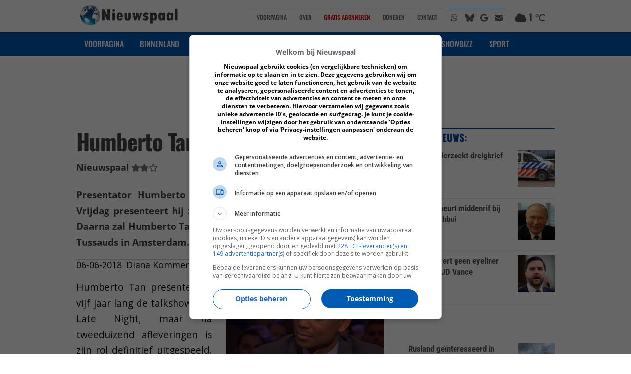

--- FILE ---
content_type: text/html; charset=UTF-8
request_url: https://nieuwspaal.nl/humberto-tan-bijgezet-in-museum/
body_size: 19741
content:
<!DOCTYPE html><!-- HTML 5 -->
<html lang="nl-NL">

<head>
<meta charset="UTF-8" />
<meta http-equiv="Cache-Control" content="no-cache, no-store, must-revalidate, no-transform" />
<meta http-equiv="Pragma" content="no-cache" />
<meta http-equiv="Expires" content="0" />
<meta name="viewport" content="width=device-width, initial-scale=1">
<meta name="theme-color" content="#005bb5" />
<meta name="generator" content="Nieuwspaal CMS"/>
<link rel="profile" href="https://gmpg.org/xfn/11" />
<link rel="pingback" href="https://nieuwspaal.nl/xmlrpc.php" />
<link rel="shortcut icon" type="image/x-icon" href="https://nieuwspaal.nl/favicon.ico">

<!-- <script src="https://ajax.googleapis.com/ajax/libs/jquery/3.4.1/jquery.min.js"></script> -->

<!-- NJS -->


<!-- FONTS -->
<link rel="preload" href="https://nieuwspaal.nl/wp-content/themes/dynamic-news-lite/fonts/oswald-v53-cyrillic_latin-500.woff2" as="font" type="font/woff2" crossorigin>
<link rel="preload" href="https://nieuwspaal.nl/wp-content/themes/dynamic-news-lite/fonts/oswald-v53-cyrillic_latin-700.woff2" as="font" type="font/woff2" crossorigin>
<link rel="stylesheet" href="https://nieuwspaal.nl/wp-content/themes/dynamic-news-lite/fonts/fonts.css"> 

<!-- FONT 
<link rel="preconnect" href="https://fonts.googleapis.com">
<link rel="preconnect" href="https://fonts.gstatic.com" crossorigin>
<link href="https://fonts.googleapis.com/css2?family=Open+Sans:wght@400;500;700&family=Oswald:wght@400;500;700&family=Roboto+Condensed:wght@400;700&display=swap" rel="stylesheet">
-->

<!-- FONT AWESOME -->
<link href="/fontawesome670/css/all.min.css" rel="stylesheet" media="none" onload="if(media!='all')media='all'"><noscript><link rel="stylesheet" href="/fontawesome670/css/all.min.css"></noscript>


<meta name='robots' content='index, follow, max-image-preview:large, max-snippet:-1, max-video-preview:-1' />

	<title>Humberto Tan bijgezet in museum</title>
	<link rel="canonical" href="https://nieuwspaal.nl/humberto-tan-bijgezet-in-museum/" />
	<meta property="og:locale" content="nl_NL" />
	<meta property="og:type" content="article" />
	<meta property="og:title" content="Humberto Tan bijgezet in museum" />
	<meta property="og:description" content="Presentator Humberto Tan krijgt een plaatsje in het museum. Vrijdag presenteert hij zijn laatste aflevering van RTL Late Night. Daarna zal Humberto Tan worden bijgezet in het museum Madame Tussauds in Amsterdam.06-06-2018Diana Kommers&copy;&nbsp;Nieuwspaal Humberto Tan presenteerde vijf jaar lang de talkshow RTL Late Night, maar [...]" />
	<meta property="og:url" content="https://nieuwspaal.nl/humberto-tan-bijgezet-in-museum/" />
	<meta property="og:site_name" content="Nieuwspaal" />
	<meta property="article:publisher" content="https://www.facebook.com/Nieuwspaal" />
	<meta property="article:published_time" content="2018-06-06T11:19:50+00:00" />
	<meta property="article:modified_time" content="2020-04-17T09:32:06+00:00" />
	<meta property="og:image" content="https://media.nieuwspaal.nl/HumbertoTan.jpg" />
	<meta property="og:image:width" content="600" />
	<meta property="og:image:height" content="400" />
	<meta property="og:image:type" content="image/jpeg" />
	<meta name="author" content="Diana Kommers" />
	<meta name="twitter:card" content="summary_large_image" />
	<meta name="twitter:creator" content="@Nieuwspaal" />
	<meta name="twitter:site" content="@Nieuwspaal" />
	<meta name="twitter:label1" content="Geschreven door" />
	<meta name="twitter:data1" content="Diana Kommers" />
	<script type="application/ld+json" class="yoast-schema-graph">{"@context":"https://schema.org","@graph":[{"@type":"NewsArticle","@id":"https://nieuwspaal.nl/humberto-tan-bijgezet-in-museum/#article","isPartOf":{"@id":"https://nieuwspaal.nl/humberto-tan-bijgezet-in-museum/"},"author":{"name":"Diana Kommers","@id":"https://nieuwspaal.nl/#/schema/person/8b15e38ee3529cbfbad153dfd19ad306"},"headline":"Humberto Tan bijgezet in museum","datePublished":"2018-06-06T11:19:50+00:00","dateModified":"2020-04-17T09:32:06+00:00","mainEntityOfPage":{"@id":"https://nieuwspaal.nl/humberto-tan-bijgezet-in-museum/"},"wordCount":104,"publisher":{"@id":"https://nieuwspaal.nl/#organization"},"image":{"@id":"https://nieuwspaal.nl/humberto-tan-bijgezet-in-museum/#primaryimage"},"thumbnailUrl":"https://media.nieuwspaal.nl/HumbertoTan.jpg","keywords":["televisie"],"articleSection":["nieuws","Showbizz"],"inLanguage":"nl-NL"},{"@type":"WebPage","@id":"https://nieuwspaal.nl/humberto-tan-bijgezet-in-museum/","url":"https://nieuwspaal.nl/humberto-tan-bijgezet-in-museum/","name":"Humberto Tan bijgezet in museum","isPartOf":{"@id":"https://nieuwspaal.nl/#website"},"primaryImageOfPage":{"@id":"https://nieuwspaal.nl/humberto-tan-bijgezet-in-museum/#primaryimage"},"image":{"@id":"https://nieuwspaal.nl/humberto-tan-bijgezet-in-museum/#primaryimage"},"thumbnailUrl":"https://media.nieuwspaal.nl/HumbertoTan.jpg","datePublished":"2018-06-06T11:19:50+00:00","dateModified":"2020-04-17T09:32:06+00:00","breadcrumb":{"@id":"https://nieuwspaal.nl/humberto-tan-bijgezet-in-museum/#breadcrumb"},"inLanguage":"nl-NL","potentialAction":[{"@type":"ReadAction","target":["https://nieuwspaal.nl/humberto-tan-bijgezet-in-museum/"]}]},{"@type":"ImageObject","inLanguage":"nl-NL","@id":"https://nieuwspaal.nl/humberto-tan-bijgezet-in-museum/#primaryimage","url":"https://media.nieuwspaal.nl/HumbertoTan.jpg","contentUrl":"https://media.nieuwspaal.nl/HumbertoTan.jpg","width":600,"height":400,"caption":"Foto: YT CC"},{"@type":"BreadcrumbList","@id":"https://nieuwspaal.nl/humberto-tan-bijgezet-in-museum/#breadcrumb","itemListElement":[{"@type":"ListItem","position":1,"name":"Home","item":"https://nieuwspaal.nl/"},{"@type":"ListItem","position":2,"name":"Humberto Tan bijgezet in museum"}]},{"@type":"WebSite","@id":"https://nieuwspaal.nl/#website","url":"https://nieuwspaal.nl/","name":"Nieuwspaal","description":"Het nieuws van morgen vandaag","publisher":{"@id":"https://nieuwspaal.nl/#organization"},"potentialAction":[{"@type":"SearchAction","target":{"@type":"EntryPoint","urlTemplate":"https://nieuwspaal.nl/?s={search_term_string}"},"query-input":{"@type":"PropertyValueSpecification","valueRequired":true,"valueName":"search_term_string"}}],"inLanguage":"nl-NL"},{"@type":"Organization","@id":"https://nieuwspaal.nl/#organization","name":"Nieuwspaal","url":"https://nieuwspaal.nl/","logo":{"@type":"ImageObject","inLanguage":"nl-NL","@id":"https://nieuwspaal.nl/#/schema/logo/image/","url":"https://media.nieuwspaal.nl/Nieuwspaal_LogoGlobe_450x82.png","contentUrl":"https://media.nieuwspaal.nl/Nieuwspaal_LogoGlobe_450x82.png","width":450,"height":82,"caption":"Nieuwspaal"},"image":{"@id":"https://nieuwspaal.nl/#/schema/logo/image/"},"sameAs":["https://www.facebook.com/Nieuwspaal","https://x.com/Nieuwspaal","https://mastodon-nieuwspaal.nl/@nieuwspaal","https://instagram.com/Nieuwspaal/","https://bsky.app/profile/nieuwspaal.nl"]},{"@type":"Person","@id":"https://nieuwspaal.nl/#/schema/person/8b15e38ee3529cbfbad153dfd19ad306","name":"Diana Kommers","image":{"@type":"ImageObject","inLanguage":"nl-NL","@id":"https://nieuwspaal.nl/#/schema/person/image/","url":"https://secure.gravatar.com/avatar/37b6172dfccf6e8b53101e598e7cc3703ffce4f0ad2d4d5463ddbff194d55110?s=96&d=mm&r=g","contentUrl":"https://secure.gravatar.com/avatar/37b6172dfccf6e8b53101e598e7cc3703ffce4f0ad2d4d5463ddbff194d55110?s=96&d=mm&r=g","caption":"Diana Kommers"},"url":"https://nieuwspaal.nl"}]}</script>


<link rel='dns-prefetch' href='//ajax.googleapis.com' />
<link rel='dns-prefetch' href='//static.addtoany.com' />
<link rel="alternate" type="application/rss+xml" title="Nieuwspaal &raquo; feed" href="https://nieuwspaal.nl/feed/" />
<link rel="alternate" type="application/rss+xml" title="Nieuwspaal &raquo; reacties feed" href="https://nieuwspaal.nl/comments/feed/" />
<link rel="alternate" title="oEmbed (JSON)" type="application/json+oembed" href="https://nieuwspaal.nl/wp-json/oembed/1.0/embed?url=https%3A%2F%2Fnieuwspaal.nl%2Fhumberto-tan-bijgezet-in-museum%2F" />
<link rel="alternate" title="oEmbed (XML)" type="text/xml+oembed" href="https://nieuwspaal.nl/wp-json/oembed/1.0/embed?url=https%3A%2F%2Fnieuwspaal.nl%2Fhumberto-tan-bijgezet-in-museum%2F&#038;format=xml" />
<style id='wp-img-auto-sizes-contain-inline-css' type='text/css'>
img:is([sizes=auto i],[sizes^="auto," i]){contain-intrinsic-size:3000px 1500px}
/*# sourceURL=wp-img-auto-sizes-contain-inline-css */
</style>
<style id='wp-emoji-styles-inline-css' type='text/css'>

	img.wp-smiley, img.emoji {
		display: inline !important;
		border: none !important;
		box-shadow: none !important;
		height: 1em !important;
		width: 1em !important;
		margin: 0 0.07em !important;
		vertical-align: -0.1em !important;
		background: none !important;
		padding: 0 !important;
	}
/*# sourceURL=wp-emoji-styles-inline-css */
</style>
<style id='wp-block-library-inline-css' type='text/css'>
:root{--wp-block-synced-color:#7a00df;--wp-block-synced-color--rgb:122,0,223;--wp-bound-block-color:var(--wp-block-synced-color);--wp-editor-canvas-background:#ddd;--wp-admin-theme-color:#007cba;--wp-admin-theme-color--rgb:0,124,186;--wp-admin-theme-color-darker-10:#006ba1;--wp-admin-theme-color-darker-10--rgb:0,107,160.5;--wp-admin-theme-color-darker-20:#005a87;--wp-admin-theme-color-darker-20--rgb:0,90,135;--wp-admin-border-width-focus:2px}@media (min-resolution:192dpi){:root{--wp-admin-border-width-focus:1.5px}}.wp-element-button{cursor:pointer}:root .has-very-light-gray-background-color{background-color:#eee}:root .has-very-dark-gray-background-color{background-color:#313131}:root .has-very-light-gray-color{color:#eee}:root .has-very-dark-gray-color{color:#313131}:root .has-vivid-green-cyan-to-vivid-cyan-blue-gradient-background{background:linear-gradient(135deg,#00d084,#0693e3)}:root .has-purple-crush-gradient-background{background:linear-gradient(135deg,#34e2e4,#4721fb 50%,#ab1dfe)}:root .has-hazy-dawn-gradient-background{background:linear-gradient(135deg,#faaca8,#dad0ec)}:root .has-subdued-olive-gradient-background{background:linear-gradient(135deg,#fafae1,#67a671)}:root .has-atomic-cream-gradient-background{background:linear-gradient(135deg,#fdd79a,#004a59)}:root .has-nightshade-gradient-background{background:linear-gradient(135deg,#330968,#31cdcf)}:root .has-midnight-gradient-background{background:linear-gradient(135deg,#020381,#2874fc)}:root{--wp--preset--font-size--normal:16px;--wp--preset--font-size--huge:42px}.has-regular-font-size{font-size:1em}.has-larger-font-size{font-size:2.625em}.has-normal-font-size{font-size:var(--wp--preset--font-size--normal)}.has-huge-font-size{font-size:var(--wp--preset--font-size--huge)}.has-text-align-center{text-align:center}.has-text-align-left{text-align:left}.has-text-align-right{text-align:right}.has-fit-text{white-space:nowrap!important}#end-resizable-editor-section{display:none}.aligncenter{clear:both}.items-justified-left{justify-content:flex-start}.items-justified-center{justify-content:center}.items-justified-right{justify-content:flex-end}.items-justified-space-between{justify-content:space-between}.screen-reader-text{border:0;clip-path:inset(50%);height:1px;margin:-1px;overflow:hidden;padding:0;position:absolute;width:1px;word-wrap:normal!important}.screen-reader-text:focus{background-color:#ddd;clip-path:none;color:#444;display:block;font-size:1em;height:auto;left:5px;line-height:normal;padding:15px 23px 14px;text-decoration:none;top:5px;width:auto;z-index:100000}html :where(.has-border-color){border-style:solid}html :where([style*=border-top-color]){border-top-style:solid}html :where([style*=border-right-color]){border-right-style:solid}html :where([style*=border-bottom-color]){border-bottom-style:solid}html :where([style*=border-left-color]){border-left-style:solid}html :where([style*=border-width]){border-style:solid}html :where([style*=border-top-width]){border-top-style:solid}html :where([style*=border-right-width]){border-right-style:solid}html :where([style*=border-bottom-width]){border-bottom-style:solid}html :where([style*=border-left-width]){border-left-style:solid}html :where(img[class*=wp-image-]){height:auto;max-width:100%}:where(figure){margin:0 0 1em}html :where(.is-position-sticky){--wp-admin--admin-bar--position-offset:var(--wp-admin--admin-bar--height,0px)}@media screen and (max-width:600px){html :where(.is-position-sticky){--wp-admin--admin-bar--position-offset:0px}}

/*# sourceURL=wp-block-library-inline-css */
</style><style id='global-styles-inline-css' type='text/css'>
:root{--wp--preset--aspect-ratio--square: 1;--wp--preset--aspect-ratio--4-3: 4/3;--wp--preset--aspect-ratio--3-4: 3/4;--wp--preset--aspect-ratio--3-2: 3/2;--wp--preset--aspect-ratio--2-3: 2/3;--wp--preset--aspect-ratio--16-9: 16/9;--wp--preset--aspect-ratio--9-16: 9/16;--wp--preset--color--black: #000000;--wp--preset--color--cyan-bluish-gray: #abb8c3;--wp--preset--color--white: #ffffff;--wp--preset--color--pale-pink: #f78da7;--wp--preset--color--vivid-red: #cf2e2e;--wp--preset--color--luminous-vivid-orange: #ff6900;--wp--preset--color--luminous-vivid-amber: #fcb900;--wp--preset--color--light-green-cyan: #7bdcb5;--wp--preset--color--vivid-green-cyan: #00d084;--wp--preset--color--pale-cyan-blue: #8ed1fc;--wp--preset--color--vivid-cyan-blue: #0693e3;--wp--preset--color--vivid-purple: #9b51e0;--wp--preset--gradient--vivid-cyan-blue-to-vivid-purple: linear-gradient(135deg,rgb(6,147,227) 0%,rgb(155,81,224) 100%);--wp--preset--gradient--light-green-cyan-to-vivid-green-cyan: linear-gradient(135deg,rgb(122,220,180) 0%,rgb(0,208,130) 100%);--wp--preset--gradient--luminous-vivid-amber-to-luminous-vivid-orange: linear-gradient(135deg,rgb(252,185,0) 0%,rgb(255,105,0) 100%);--wp--preset--gradient--luminous-vivid-orange-to-vivid-red: linear-gradient(135deg,rgb(255,105,0) 0%,rgb(207,46,46) 100%);--wp--preset--gradient--very-light-gray-to-cyan-bluish-gray: linear-gradient(135deg,rgb(238,238,238) 0%,rgb(169,184,195) 100%);--wp--preset--gradient--cool-to-warm-spectrum: linear-gradient(135deg,rgb(74,234,220) 0%,rgb(151,120,209) 20%,rgb(207,42,186) 40%,rgb(238,44,130) 60%,rgb(251,105,98) 80%,rgb(254,248,76) 100%);--wp--preset--gradient--blush-light-purple: linear-gradient(135deg,rgb(255,206,236) 0%,rgb(152,150,240) 100%);--wp--preset--gradient--blush-bordeaux: linear-gradient(135deg,rgb(254,205,165) 0%,rgb(254,45,45) 50%,rgb(107,0,62) 100%);--wp--preset--gradient--luminous-dusk: linear-gradient(135deg,rgb(255,203,112) 0%,rgb(199,81,192) 50%,rgb(65,88,208) 100%);--wp--preset--gradient--pale-ocean: linear-gradient(135deg,rgb(255,245,203) 0%,rgb(182,227,212) 50%,rgb(51,167,181) 100%);--wp--preset--gradient--electric-grass: linear-gradient(135deg,rgb(202,248,128) 0%,rgb(113,206,126) 100%);--wp--preset--gradient--midnight: linear-gradient(135deg,rgb(2,3,129) 0%,rgb(40,116,252) 100%);--wp--preset--font-size--small: 13px;--wp--preset--font-size--medium: 20px;--wp--preset--font-size--large: 36px;--wp--preset--font-size--x-large: 42px;--wp--preset--spacing--20: 0.44rem;--wp--preset--spacing--30: 0.67rem;--wp--preset--spacing--40: 1rem;--wp--preset--spacing--50: 1.5rem;--wp--preset--spacing--60: 2.25rem;--wp--preset--spacing--70: 3.38rem;--wp--preset--spacing--80: 5.06rem;--wp--preset--shadow--natural: 6px 6px 9px rgba(0, 0, 0, 0.2);--wp--preset--shadow--deep: 12px 12px 50px rgba(0, 0, 0, 0.4);--wp--preset--shadow--sharp: 6px 6px 0px rgba(0, 0, 0, 0.2);--wp--preset--shadow--outlined: 6px 6px 0px -3px rgb(255, 255, 255), 6px 6px rgb(0, 0, 0);--wp--preset--shadow--crisp: 6px 6px 0px rgb(0, 0, 0);}:where(.is-layout-flex){gap: 0.5em;}:where(.is-layout-grid){gap: 0.5em;}body .is-layout-flex{display: flex;}.is-layout-flex{flex-wrap: wrap;align-items: center;}.is-layout-flex > :is(*, div){margin: 0;}body .is-layout-grid{display: grid;}.is-layout-grid > :is(*, div){margin: 0;}:where(.wp-block-columns.is-layout-flex){gap: 2em;}:where(.wp-block-columns.is-layout-grid){gap: 2em;}:where(.wp-block-post-template.is-layout-flex){gap: 1.25em;}:where(.wp-block-post-template.is-layout-grid){gap: 1.25em;}.has-black-color{color: var(--wp--preset--color--black) !important;}.has-cyan-bluish-gray-color{color: var(--wp--preset--color--cyan-bluish-gray) !important;}.has-white-color{color: var(--wp--preset--color--white) !important;}.has-pale-pink-color{color: var(--wp--preset--color--pale-pink) !important;}.has-vivid-red-color{color: var(--wp--preset--color--vivid-red) !important;}.has-luminous-vivid-orange-color{color: var(--wp--preset--color--luminous-vivid-orange) !important;}.has-luminous-vivid-amber-color{color: var(--wp--preset--color--luminous-vivid-amber) !important;}.has-light-green-cyan-color{color: var(--wp--preset--color--light-green-cyan) !important;}.has-vivid-green-cyan-color{color: var(--wp--preset--color--vivid-green-cyan) !important;}.has-pale-cyan-blue-color{color: var(--wp--preset--color--pale-cyan-blue) !important;}.has-vivid-cyan-blue-color{color: var(--wp--preset--color--vivid-cyan-blue) !important;}.has-vivid-purple-color{color: var(--wp--preset--color--vivid-purple) !important;}.has-black-background-color{background-color: var(--wp--preset--color--black) !important;}.has-cyan-bluish-gray-background-color{background-color: var(--wp--preset--color--cyan-bluish-gray) !important;}.has-white-background-color{background-color: var(--wp--preset--color--white) !important;}.has-pale-pink-background-color{background-color: var(--wp--preset--color--pale-pink) !important;}.has-vivid-red-background-color{background-color: var(--wp--preset--color--vivid-red) !important;}.has-luminous-vivid-orange-background-color{background-color: var(--wp--preset--color--luminous-vivid-orange) !important;}.has-luminous-vivid-amber-background-color{background-color: var(--wp--preset--color--luminous-vivid-amber) !important;}.has-light-green-cyan-background-color{background-color: var(--wp--preset--color--light-green-cyan) !important;}.has-vivid-green-cyan-background-color{background-color: var(--wp--preset--color--vivid-green-cyan) !important;}.has-pale-cyan-blue-background-color{background-color: var(--wp--preset--color--pale-cyan-blue) !important;}.has-vivid-cyan-blue-background-color{background-color: var(--wp--preset--color--vivid-cyan-blue) !important;}.has-vivid-purple-background-color{background-color: var(--wp--preset--color--vivid-purple) !important;}.has-black-border-color{border-color: var(--wp--preset--color--black) !important;}.has-cyan-bluish-gray-border-color{border-color: var(--wp--preset--color--cyan-bluish-gray) !important;}.has-white-border-color{border-color: var(--wp--preset--color--white) !important;}.has-pale-pink-border-color{border-color: var(--wp--preset--color--pale-pink) !important;}.has-vivid-red-border-color{border-color: var(--wp--preset--color--vivid-red) !important;}.has-luminous-vivid-orange-border-color{border-color: var(--wp--preset--color--luminous-vivid-orange) !important;}.has-luminous-vivid-amber-border-color{border-color: var(--wp--preset--color--luminous-vivid-amber) !important;}.has-light-green-cyan-border-color{border-color: var(--wp--preset--color--light-green-cyan) !important;}.has-vivid-green-cyan-border-color{border-color: var(--wp--preset--color--vivid-green-cyan) !important;}.has-pale-cyan-blue-border-color{border-color: var(--wp--preset--color--pale-cyan-blue) !important;}.has-vivid-cyan-blue-border-color{border-color: var(--wp--preset--color--vivid-cyan-blue) !important;}.has-vivid-purple-border-color{border-color: var(--wp--preset--color--vivid-purple) !important;}.has-vivid-cyan-blue-to-vivid-purple-gradient-background{background: var(--wp--preset--gradient--vivid-cyan-blue-to-vivid-purple) !important;}.has-light-green-cyan-to-vivid-green-cyan-gradient-background{background: var(--wp--preset--gradient--light-green-cyan-to-vivid-green-cyan) !important;}.has-luminous-vivid-amber-to-luminous-vivid-orange-gradient-background{background: var(--wp--preset--gradient--luminous-vivid-amber-to-luminous-vivid-orange) !important;}.has-luminous-vivid-orange-to-vivid-red-gradient-background{background: var(--wp--preset--gradient--luminous-vivid-orange-to-vivid-red) !important;}.has-very-light-gray-to-cyan-bluish-gray-gradient-background{background: var(--wp--preset--gradient--very-light-gray-to-cyan-bluish-gray) !important;}.has-cool-to-warm-spectrum-gradient-background{background: var(--wp--preset--gradient--cool-to-warm-spectrum) !important;}.has-blush-light-purple-gradient-background{background: var(--wp--preset--gradient--blush-light-purple) !important;}.has-blush-bordeaux-gradient-background{background: var(--wp--preset--gradient--blush-bordeaux) !important;}.has-luminous-dusk-gradient-background{background: var(--wp--preset--gradient--luminous-dusk) !important;}.has-pale-ocean-gradient-background{background: var(--wp--preset--gradient--pale-ocean) !important;}.has-electric-grass-gradient-background{background: var(--wp--preset--gradient--electric-grass) !important;}.has-midnight-gradient-background{background: var(--wp--preset--gradient--midnight) !important;}.has-small-font-size{font-size: var(--wp--preset--font-size--small) !important;}.has-medium-font-size{font-size: var(--wp--preset--font-size--medium) !important;}.has-large-font-size{font-size: var(--wp--preset--font-size--large) !important;}.has-x-large-font-size{font-size: var(--wp--preset--font-size--x-large) !important;}
/*# sourceURL=global-styles-inline-css */
</style>

<style id='classic-theme-styles-inline-css' type='text/css'>
/*! This file is auto-generated */
.wp-block-button__link{color:#fff;background-color:#32373c;border-radius:9999px;box-shadow:none;text-decoration:none;padding:calc(.667em + 2px) calc(1.333em + 2px);font-size:1.125em}.wp-block-file__button{background:#32373c;color:#fff;text-decoration:none}
/*# sourceURL=/wp-includes/css/classic-themes.min.css */
</style>
<link rel='stylesheet' id='bs-n8n-chat-css' href='https://nieuwspaal.nl/wp-content/plugins/bs-n8n-chatbot/css/bs-chat.css?ver=6.9' type='text/css' media='all' />
<link rel='stylesheet' id='dynamicnewslite-stylesheet-css' href='https://nieuwspaal.nl/wp-content/themes/dynamic-news-lite/style.css?ver=2026011617' type='text/css' media='all' />
<link rel='stylesheet' id='addtoany-css' href='https://nieuwspaal.nl/wp-content/plugins/add-to-any/addtoany.min.css?ver=1.16' type='text/css' media='all' />
<style id='addtoany-inline-css' type='text/css'>
.a2a_overlay {
	z-index: 260000010 !important;
}
.a2a_modal {
	z-index: 260000011 !important;
}
/*# sourceURL=addtoany-inline-css */
</style>
<script type="text/javascript" src="https://ajax.googleapis.com/ajax/libs/jquery/3.4.1/jquery.min.js?ver=1.8.1" id="jquery-js"></script>
<script type="text/javascript" id="addtoany-core-js-before">
/* <![CDATA[ */
window.a2a_config=window.a2a_config||{};a2a_config.callbacks=[];a2a_config.overlays=[];a2a_config.templates={};a2a_localize = {
	Share: "Delen",
	Save: "Opslaan",
	Subscribe: "Inschrijven",
	Email: "E-mail",
	Bookmark: "Bookmark",
	ShowAll: "Alles weergeven",
	ShowLess: "Niet alles weergeven",
	FindServices: "Vind dienst(en)",
	FindAnyServiceToAddTo: "Vind direct een dienst om aan toe te voegen",
	PoweredBy: "Mede mogelijk gemaakt door",
	ShareViaEmail: "Delen per e-mail",
	SubscribeViaEmail: "Abonneren via e-mail",
	BookmarkInYourBrowser: "Bookmark in je browser",
	BookmarkInstructions: "Druk op Ctrl+D of \u2318+D om deze pagina te bookmarken",
	AddToYourFavorites: "Voeg aan je favorieten toe",
	SendFromWebOrProgram: "Stuur vanuit elk e-mailadres of e-mail programma",
	EmailProgram: "E-mail programma",
	More: "Meer&#8230;",
	ThanksForSharing: "Bedankt voor het delen!",
	ThanksForFollowing: "Dank voor het volgen!"
};

a2a_config.callbacks.push({ready:function(){document.querySelectorAll(".a2a_s_undefined").forEach(function(emptyIcon){emptyIcon.parentElement.style.display="none";})}});
a2a_config.thanks = {
    postShare: false
};

//# sourceURL=addtoany-core-js-before
/* ]]> */
</script>
<script type="text/javascript" defer src="https://static.addtoany.com/menu/page.js" id="addtoany-core-js"></script>
<script type="text/javascript" defer src="https://nieuwspaal.nl/wp-content/plugins/add-to-any/addtoany.min.js?ver=1.1" id="addtoany-jquery-js"></script>
<script type="text/javascript" src="https://nieuwspaal.nl/wp-content/themes/dynamic-news-lite/js/navigation.js?ver=6.9" id="dynamicnewslite-jquery-navigation-js" async="async" data-wp-strategy="async"></script>
<link rel="https://api.w.org/" href="https://nieuwspaal.nl/wp-json/" /><link rel="alternate" title="JSON" type="application/json" href="https://nieuwspaal.nl/wp-json/wp/v2/posts/6806" /><link rel="EditURI" type="application/rsd+xml" title="RSD" href="https://nieuwspaal.nl/xmlrpc.php?rsd" />
<link rel='shortlink' href='https://nieuwspaal.nl/?p=6806' />
	<!--[if lt IE 9]>
	<script src="https://nieuwspaal.nl/wp-content/themes/dynamic-news-lite/js/html5shiv.min.js" type="text/javascript"></script>
	<![endif]-->

<style>
#wpadminbar {
background: rgb(85,191,255); /* Old browsers */
background: -moz-linear-gradient(top,  rgba(0,91,181,1) 0%, rgba(35,40,45,1) 82%, rgba(35,40,45,1) 82%); /* FF3.6-15 */
background: -webkit-linear-gradient(top,  rgba(0,91,181,1) 0%,rgba(35,40,45,1) 82%,rgba(35,40,45,1) 82%); /* Chrome10-25,Safari5.1-6 */
background: linear-gradient(to bottom,  rgba(0,91,181,1) 0%,rgba(35,40,45,1) 82%,rgba(35,40,45,1) 82%); /* W3C, IE10+, FF16+, Chrome26+, Opera12+, Safari7+ */
filter: progid:DXImageTransform.Microsoft.gradient( startColorstr='#005bb5', endColorstr='#23282d',GradientType=0 ); /* IE6-9 */
}
</style>
    <script src="https://cdn.by.wonderpush.com/sdk/1.1/wonderpush-loader.min.js" async></script>
    <script>
      window.WonderPush = window.WonderPush || [];
      {
        var initOptions = {
          webKey: "3bc5002c7deda65b0ee1f66326c1e4f2e3dda39c7cfaeb96f343fa1f86475025",
          userId: null,
          customDomain: "https://nieuwspaal.nl/wp-content/plugins/wonderpush-web-push-notifications/assets/sdk/",
          frameUrl: "wp.html",
        };
        initOptions = Object.assign({}, initOptions, { "subscriptionDialog": { "triggers": { "delay": 0 } }, "requiresUserConsent": "true" });
        WonderPush.push(["init", initOptions]);
      }
          </script>
    <style type="text/css" id="custom-background-css">
body.custom-background { background-color: #ffffff; }
</style>
	

<!-- INSERT SITE SPECIFIC HEADER CONTENT -->
<!-- START SITE SPECIFIC HEADER CONTENT -->

<!-- DNS PREFETCH -->
<link rel="dns-prefetch" href="https://cdn.aa.onstuimig.nl/">
<link rel="dns-prefetch" href="https://cdn.by.wonderpush.com/">
<link rel="dns-prefetch" href="https://talk.hyvor.com/">

<!--- site verification -->
<link rel="me" href="https://mastodon.nieuwspaal.nl/@nieuwspaal">
<meta name="fediverse:creator" content="@nieuwspaal@mastodon.nieuwspaal.nl">

<!-- ICONS -->
<meta name="mobile-web-app-capable" content="yes">
<link href="/pwa/splashscreens/iphone5_splash.png" media="(device-width: 320px) and (device-height: 568px) and (-webkit-device-pixel-ratio: 2)" rel="apple-touch-startup-image" />
<link href="/pwa/splashscreens/iphone6_splash.png" media="(device-width: 375px) and (device-height: 667px) and (-webkit-device-pixel-ratio: 2)" rel="apple-touch-startup-image" />
<link href="/pwa/splashscreens/iphoneplus_splash.png" media="(device-width: 621px) and (device-height: 1104px) and (-webkit-device-pixel-ratio: 3)" rel="apple-touch-startup-image" />
<link href="/pwa/splashscreens/iphonex_splash.png" media="(device-width: 375px) and (device-height: 812px) and (-webkit-device-pixel-ratio: 3)" rel="apple-touch-startup-image" />
<link href="/pwa/splashscreens/iphonexr_splash.png" media="(device-width: 414px) and (device-height: 896px) and (-webkit-device-pixel-ratio: 2)" rel="apple-touch-startup-image" />
<link href="/pwa/splashscreens/iphonexsmax_splash.png" media="(device-width: 414px) and (device-height: 896px) and (-webkit-device-pixel-ratio: 3)" rel="apple-touch-startup-image" />
<link href="/pwa/splashscreens/ipad_splash.png" media="(device-width: 768px) and (device-height: 1024px) and (-webkit-device-pixel-ratio: 2)" rel="apple-touch-startup-image" />
<link href="/pwa/splashscreens/ipadpro1_splash.png" media="(device-width: 834px) and (device-height: 1112px) and (-webkit-device-pixel-ratio: 2)" rel="apple-touch-startup-image" />
<link href="/pwa/splashscreens/ipadpro3_splash.png" media="(device-width: 834px) and (device-height: 1194px) and (-webkit-device-pixel-ratio: 2)" rel="apple-touch-startup-image" />
<link href="/pwa/splashscreens/ipadpro2_splash.png" media="(device-width: 1024px) and (device-height: 1366px) and (-webkit-device-pixel-ratio: 2)" rel="apple-touch-startup-image" />
<link rel="apple-touch-icon" sizes="640x640" href="/pwa/nieuwspaal-pwa-icon-640x640-t.png">
<link rel="apple-touch-icon" sizes="512x512" href="/pwa/nieuwspaal-pwa-icon-512x512-t.png">
<link rel="apple-touch-icon" sizes="256x256" href="/pwa/nieuwspaal-pwa-icon-256x256-t.png">
<link rel="apple-touch-icon" sizes="192x192" href="/pwa/nieuwspaal-pwa-icon-192x192-t.png">
<link rel="apple-touch-icon" sizes="144x144" href="/pwa/nieuwspaal-pwa-icon-144x144-t.png">
<link rel="apple-touch-icon" sizes="96x96" href="/pwa/nieuwspaal-pwa-icon-96x96-t.png">
<link rel="apple-touch-icon" sizes="32x32" href="/pwa/nieuwspaal-pwa-icon-32x32-t.png">
<link rel="apple-touch-icon" sizes="16x16" href="/pwa/nieuwspaal-pwa-icon-16x16-t.png">
<link rel="icon" type="image/png" sizes="640x640" href="/pwa/nieuwspaal-pwa-icon-640x640-t.png">
<link rel="icon" type="image/png" sizes="512x512" href="/pwa/nieuwspaal-pwa-icon-512x512-t.png">
<link rel="icon" type="image/png" sizes="256x256" href="/pwa/nieuwspaal-pwa-icon-256x256-t.png">
<link rel="icon" type="image/png" sizes="192x192" href="/pwa/nieuwspaal-pwa-icon-192x192-t.png">
<link rel="icon" type="image/png" sizes="144x144" href="/pwa/nieuwspaal-pwa-icon-144x144-t.png">
<link rel="icon" type="image/png" sizes="96x96" href="/pwa/nieuwspaal-pwa-icon-96x96-t.png">
<link rel="icon" type="image/png" sizes="32x32" href="/pwa/nieuwspaal-pwa-icon-32x32-t.png">
<link rel="icon" type="image/png" sizes="16x16" href="/pwa/nieuwspaal-pwa-icon-16x16-t.png">
<!-- PWA MANIFEST -->
<link rel="manifest" href="/pwa/manifest.json">
<!-- PWA SERVICE WORKER -->
<script>
  if ('serviceWorker' in navigator) {
    navigator.serviceWorker.register('/service-worker.js')
      .then(function(reg){
      }).catch(function(err) {
        console.log("Service Worker Failed: ", err)
      });
  }
</script>
<!-- PWA NO MINIBAR -->
  <script>
  let deferredPrompt;
  window.addEventListener('beforeinstallprompt', (e) => {
    // Prevent the mini-infobar from appearing on mobile
    e.preventDefault();
    // Stash the event so it can be triggered later.
    deferredPrompt = e;
  });
</script>


<!-- Article recommended by Outbrain? -->
<meta property="ob:recommend" content="false"/>

<!-- Get this URL -->
<script>
var jThisURL = [location.protocol, '//', location.host, location.pathname].join('');
</script>

<!-- Set flag for longreads -->
<script>
var IsLongread = 0;</script>

<!-- LOADING DEFAULTS -->
<script>
var lcmCommentsLoaded = 0;
var lcmAnalyticsLoaded = 0;
var lcmConversationsLoaded = 0;
var lcmOutbrainLoaded = 0;
var lcmWonderpushLoaded = 0;
</script>

<!-- NO CONSENT BY DEFAULT -->
<script>
// 0 = no response
// 1 = consent given
// 2 = consent refused
var ConsentFlag = 0;
</script>


<!-- COMMENTS TOGGLE -->
<script>
function togglediv(id, vvisibility, vscroll) {
  var div = document.getElementById(id);
  // Force show or toggle the div
  if (vvisibility == 'show') {
    div.style.display = "block";
  } else {
    div.style.display = div.style.display == "none" ? "block" : "none";
  }
  // Move the div into view
  window.dispatchEvent(new Event('resize'));
  if(div.style.display != "none" && vscroll != 0) {
    document.getElementById(id).scrollIntoView();
    window.scrollBy(0,vscroll);
  }
  // Div specific functions
  if (id == "commentssection") {
    loadCommentsModule();
  }
}
</script>
<!-- END COMMENTS TOGGLE -->

<!-- DISABLE RIGHT CLICK -->
<script language="javascript">
$(document).on('contextmenu', function() {
  return false;
});
</script>

<!-- DISABLE KEYCODES -->
<script language="JavaScript" type="text/javascript">
document.onkeydown = function(e) {
        if (e.ctrlKey &&
            (e.keyCode === 85 ||
             e.keyCode === 123)) {
            return false;
        } else {
            return true;
        }
};
</script>




<!-- GOOGLE GPT -->
<script async src="https://securepubads.g.doubleclick.net/tag/js/gpt.js"></script>
<script>
 window.googletag = window.googletag || {cmd: []};
</script>


<!-- S MODULES -->
<script defer data-domain="nieuwspaal.nl" src="https://logic.nieuwspaal.nl/js/script.js"></script>

<!-- ADF -->
<!-- adf true --><script async data-noptimize="1" data-cfasync="false" src="https://cdn.aa.onstuimig.nl/mega/mega.js?v=2026012003" type="text/javascript"></script>
<!-- TOP LOCATION MUST BE OWN DOMAIN -->
<script>
	if (window.location.href.indexOf("https://nieuwspaal.nl") < 0) {
	    top.location.href = 'http://';
	}
</script>


<!-- END SITE SPECIFIC HEADER CONTENT -->

<!-- IMAGE BRANDING -->
<style>
  .imagebranding-big::before, .imagebranding-small::before {
    content: "Nieuwspaal";
  }
</style>

<!-- STICKY ELEMENTS -->
<script>
function sticky_relocate() {
  var stickyviewportWidth = $(window).width();
  var stickyviewportHeight = $(window).height();
  var window_top = $(window).scrollTop();

  var stickymenuele = document.getElementById("stickymenu-anchor");
  if(stickymenuele){
    var div_top = $('#stickymenu-anchor').offset().top;
    var div_jumpheight = $('#stickymenu').height();
    if (window_top > div_top) {
      $('#stickymenu').addClass('stickmenu');
      $("#stickymenu-fixjump").height(div_jumpheight);
    } else {
      $('#stickymenu').removeClass('stickmenu');
      $("#stickymenu-fixjump").height(0);
    }
  }
  var stickysideSele = document.getElementById("stickysideS-anchor");
  if(stickysideSele){
    var div_top = $('#stickysideS-anchor').offset().top;
    if (window_top > (div_top - 60) && stickyviewportWidth > 1200 && stickyviewportHeight >= 400 && stickyviewportHeight < 650)  {
      $('#stickysideS').addClass('sticksideS');
    } else {
      $('#stickysideS').removeClass('sticksideS');
    }
  }
  var stickysideMele = document.getElementById("stickysideM-anchor");
  if(stickysideMele){
    var div_top = $('#stickysideM-anchor').offset().top;
    if (window_top > (div_top - 60) && stickyviewportWidth > 1200 && stickyviewportHeight >= 650 && stickyviewportHeight < 850)  {
      $('#stickysideM').addClass('sticksideM');
    } else {
      $('#stickysideM').removeClass('sticksideM');
    }
  }
  var stickysideLele = document.getElementById("stickysideL-anchor");
  if(stickysideLele){
    var div_top = $('#stickysideL-anchor').offset().top;
    if (window_top > (div_top - 60) && stickyviewportWidth > 1200 && stickyviewportHeight >= 850)  {
      $('#stickysideL').addClass('sticksideL');
    } else {
      $('#stickysideL').removeClass('sticksideL');
    }
  }
}

$(function() {
  $(window).scroll(sticky_relocate);
  sticky_relocate();
});
</script>

<!-- Code insertion from widgets dashboard -->

</head>

<body class="wp-singular post-template-default single single-post postid-6806 single-format-standard custom-background wp-theme-dynamic-news-lite">



  <!-- HEADER ROW 1 -->
  <div id="headerrow1">
      <div id="mobiletopcontainerheightadjust"></div>

        <!-- MOBILE TOP -->
        <div id="mobiletopcontainer">
          <!-- START ABOVE ALL WIDGETS -->
          <div id="AboveAll-widget-area">
            <center><div id="NieuwspaalTop1"  style="min-width: 320px !important;"></div></center>          </div>
          <!-- END ABOVE ALL WIDGETS -->
      </div>

      <!-- SITE LOGO -->
      <div id="logo" class="clearfix">
        <div id="custom-header">
            <a href="https://nieuwspaal.nl"><img src="/logo/nieuwspaal_logoglobe_siteheader_200x40.jpg" width="200" height="40" alt="Nieuwspaal"></a>
        </div>
      </div>

      <!-- TOPMENU AND INFOBUGS -->
      <div id="header-content" class="clearfix">
        

        <!-- START INFOBUGS WIDGETS -->
        <div class="infobugs">
        <div class="weatherbug widgetsmallvisible"><i class="fa-solid fa-cloud"></i>&nbsp;1&nbsp;&#8451;</div>        </div>
        <ul id="topsocialnav-menu" class="menu"><li id="menu-item-23439" class="menu-item menu-item-type-custom menu-item-object-custom menu-item-23439"><a href="https://whatsapp.com/channel/0029VaDPBffIt5rwgaEiLX0h" title="WhatsApp"><i class="fa-brands fa-whatsapp"></i></a></li>
<li id="menu-item-9639" class="menu-item menu-item-type-custom menu-item-object-custom menu-item-9639"><a href="https://bsky.app/profile/nieuwspaal.nl" title="Bluesky"><i class="fa-brands fa-bluesky"></i></a></li>
<li id="menu-item-9640" class="menu-item menu-item-type-custom menu-item-object-custom menu-item-9640"><a href="https://news.google.com/publications/CAAqKAgKIiJDQklTRXdnTWFnOEtEVzVwWlhWM2MzQmhZV3d1Ym13b0FBUAE?hl=nl&#038;gl=NL&#038;ceid=NL%3Anl" title="Google News"><i class="fa-brands fa-google"></i></a></li>
<li id="menu-item-9644" class="menu-item menu-item-type-custom menu-item-object-custom menu-item-9644"><a href="https://nieuwspaal.nl/aanmelden-updates/?ref=tcm" title="E-mail"><i class="fa-solid fa-envelope"></i></a></li>
</ul><ul id="topnav-menu" class="menu"><li id="menu-item-9591" class="menu-item menu-item-type-post_type menu-item-object-page menu-item-home menu-item-9591"><a href="https://nieuwspaal.nl/">Voorpagina</a></li>
<li id="menu-item-9594" class="menu-item menu-item-type-post_type menu-item-object-page menu-item-9594"><a href="https://nieuwspaal.nl/colofon/">Over</a></li>
<li id="menu-item-9592" class="menu-item menu-item-type-custom menu-item-object-custom menu-item-9592"><a href="https://nieuwspaal.nl/aanmelden-updates/"><font color="#e60000">Gratis abonneren</font></a></li>
<li id="menu-item-11674" class="menu-item menu-item-type-custom menu-item-object-custom menu-item-11674"><a href="https://donaties.nieuwspaal.nl">Doneren</a></li>
<li id="menu-item-26154" class="menu-item menu-item-type-post_type menu-item-object-page menu-item-26154"><a href="https://nieuwspaal.nl/contact-portal/">Contact</a></li>
</ul>      </div>
  </div>

  <header id="header" class="container clearfix" role="banner">

    <!-- HEADER ROW 2 -->
    <div id="headerrow2">

      <!-- START MOBILE MENU -->
      <div id="mobile-navi-wrap">
        <nav id="mobilenav" class="container clearfix" role="navigation">
          <h4 id="mobilenav-icon">menu</h4>
          <ul id="mobilenav-menu" class="menu"><li id="menu-item-12032" class="menu-item menu-item-type-custom menu-item-object-custom menu-item-home menu-item-12032"><a href="https://nieuwspaal.nl">Voorpagina</a></li>
<li id="menu-item-12035" class="menu-item menu-item-type-taxonomy menu-item-object-category menu-item-12035"><a href="https://nieuwspaal.nl/category/actueel/">Laatste nieuws</a></li>
<li id="menu-item-12033" class="menu-item menu-item-type-taxonomy menu-item-object-category current-post-ancestor current-menu-parent current-post-parent menu-item-12033"><a href="https://nieuwspaal.nl/category/nieuws/">Alle artikelen</a></li>
<li id="menu-item-12036" class="menu-item menu-item-type-post_type menu-item-object-page menu-item-12036"><a href="https://nieuwspaal.nl/aanmelden-updates/">Gratis abonneren</a></li>
<li id="menu-item-25264" class="menu-item menu-item-type-custom menu-item-object-custom menu-item-25264"><a href="https://donaties.nieuwspaal.nl/">Steun Nieuwspaal</a></li>
<li id="menu-item-12038" class="menu-item menu-item-type-post_type menu-item-object-page menu-item-12038"><a href="https://nieuwspaal.nl/colofon/">Over Nieuwspaal</a></li>
<li id="menu-item-26366" class="menu-item menu-item-type-post_type menu-item-object-page menu-item-26366"><a href="https://nieuwspaal.nl/zoeken/">Zoeken</a></li>
<li id="menu-item-26152" class="menu-item menu-item-type-post_type menu-item-object-page menu-item-26152"><a href="https://nieuwspaal.nl/contact-portal/">Contact</a></li>
</ul>        </nav>
      </div>
      <!-- END MOBILE MENU -->

      <!-- MAIN MENU -->
      <div id="stickymenu-anchor"></div>
      <div id="stickymenu-fixjump"></div>
      <div id="stickymenu">
        <div id="navi-wrap">
          <nav id="mainnav" class="container clearfix" role="navigation">
            <h4 id="mainnav-icon">Menu</h4>
            <ul id="mainnav-menu" class="menu"><li id="menu-item-16" class="menu-item menu-item-type-custom menu-item-object-custom menu-item-home menu-item-16"><a href="https://nieuwspaal.nl">Voorpagina</a></li>
<li id="menu-item-17" class="menu-item menu-item-type-taxonomy menu-item-object-category menu-item-17"><a href="https://nieuwspaal.nl/category/binnenland/">Binnenland</a></li>
<li id="menu-item-18" class="menu-item menu-item-type-taxonomy menu-item-object-category menu-item-18"><a href="https://nieuwspaal.nl/category/buitenland/">Buitenland</a></li>
<li id="menu-item-21" class="menu-item menu-item-type-taxonomy menu-item-object-category menu-item-21"><a href="https://nieuwspaal.nl/category/regionaal/">Regionaal</a></li>
<li id="menu-item-20" class="menu-item menu-item-type-taxonomy menu-item-object-category menu-item-20"><a href="https://nieuwspaal.nl/category/economie/">Economie</a></li>
<li id="menu-item-24" class="menu-item menu-item-type-taxonomy menu-item-object-category menu-item-24"><a href="https://nieuwspaal.nl/category/lifestyle/">Lifestyle</a></li>
<li id="menu-item-10481" class="menu-item menu-item-type-taxonomy menu-item-object-category menu-item-10481"><a href="https://nieuwspaal.nl/category/cultuur/">Cultuur</a></li>
<li id="menu-item-22" class="menu-item menu-item-type-taxonomy menu-item-object-category current-post-ancestor current-menu-parent current-post-parent menu-item-22"><a href="https://nieuwspaal.nl/category/showbizz/">Showbizz</a></li>
<li id="menu-item-23" class="menu-item menu-item-type-taxonomy menu-item-object-category menu-item-23"><a href="https://nieuwspaal.nl/category/sport/">Sport</a></li>
</ul>          </nav>
        </div>
      </div>

    </div>

</header>

<div id="wrapper" class="hfeed">



 	<!-- START ABOVE CONTENT WIDGETS -->
  <div id="abovecontent-widget-area">
    <div id="nieuwspaaltop" class="np-ad-above-content"></div>  </div>
  <!-- END ABOVE CONTENT WIDGETS -->


	<div id="wrap" class="container clearfix">
		
		<section id="content" class="primary" role="main">
		
			<article id="post-6806" class="post-6806 post type-post status-publish format-standard has-post-thumbnail hentry category-nieuws category-showbizz tag-televisie">

		<!-- TAGLINE ABOVE POST -->
		<div id="abovearticle-widget-area">
					</div>

		
		<h1 class="post-title">Humberto Tan bijgezet in museum</h1>

		<div class="postmeta clearfix" style="float:left; margin-top: 1em;"> <span class="meta postmeta-small noselect nobreak" style="opacity: 0.8; font-weight: 700;">Nieuwspaal</span> <span class="meta postmeta-normal difficulty"><a href="https://nieuwspaal.nl/moeilijkheidsgraad"><i class="fa-solid fa-star"></i><i class="fa-solid fa-star"></i><i class="fa-regular fa-star"></i></a></span></div><div style="clear: both;"></div>
		<!-- <img width="420" height="140" src="https://media.nieuwspaal.nl/HumbertoTan-420x140.jpg" class="attachment-category_posts_wide_thumb size-category_posts_wide_thumb wp-post-image" alt="" decoding="async" fetchpriority="high" srcset="https://media.nieuwspaal.nl/HumbertoTan-420x140.jpg 420w, https://media.nieuwspaal.nl/HumbertoTan.jpg 600w" sizes="(max-width: 420px) 100vw, 420px" /> -->

		<div class="entry articlebody clearfix">

 			<p><strong>Presentator Humberto Tan krijgt een plaatsje in het museum. Vrijdag presenteert hij zijn laatste aflevering van RTL Late Night. Daarna zal Humberto Tan worden bijgezet in het museum Madame Tussauds in Amsterdam.</strong></p><div class="postmeta sephorizontal clearfix" style="float:left;"><span class="meta postmeta-small noselect nobreak">06-06-2018</span><span class="meta postmeta-small septransparent noselect nobreak"><a href="https://nieuwspaal.nl/author/diana-kommers">Diana Kommers</a></span><span class="meta postmeta-small septransparent noselect">&copy;&nbsp;Nieuwspaal</span></div><div style="clear: both;"></div>
<div id="attachment_1719" style="width: 330px" class="wp-caption alignright"><img decoding="async" aria-describedby="caption-attachment-1719" class="size-medium wp-image-1719" src="https://media.nieuwspaal.nl/HumbertoTan-320x213.jpg" alt="" width="320" height="213" srcset="https://media.nieuwspaal.nl/HumbertoTan-320x213.jpg 320w, https://media.nieuwspaal.nl/HumbertoTan.jpg 600w" sizes="(max-width: 320px) 100vw, 320px" /><p id="caption-attachment-1719" class="wp-caption-text">Foto: YT CC</p></div>
<p>Humberto Tan presenteerde vijf jaar lang de talkshow RTL Late Night, maar na tweeduizend afleveringen is zijn rol definitief uitgespeeld. Omdat het programma slecht bekeken wordt, besloot RTL de presentator naar het museum te verplaatsen.</p><center><div id="ADInArticle" class="InArticleAd"></div></center>
<p>Madame Tussauds trekt jaarlijks zo&#8217;n 650.000 bezoekers. RTL verwacht daarom dat Humberto Tan in het museum meer kijkers trekt dan op televisie.</p>

			<!--  -->
			<div class="page-links" style="text-align: left;">
						</div>
		</div>

	</article>

	<!-- TAGLINE -->
	<div id="innerpage-widget-area">
		<div id="dynamicnews_gold_recommended-2" class="widget dynamicnews_gold_recommended">

			<h3 class="widgettitle">Wat anderen nu lezen:</h3>
			<div class="goldsidelist widgetsmallvisible" style="background: #fff; padding-top: 1em; margin-bottom: 1em;">


									<div id="post-29884" class="goldsidelistpost" style="margin-bottom: 0.5em;">
																<div class="goldsidelistheadline">
								<div style="clear: both;"></div>			
									<h3 style="float: left;"><a href="https://nieuwspaal.nl/politie-onderzoekt-dreigbrief-trump/" rel="bookmark">Politie onderzoekt dreigbrief &#8216;Trump&#8217;</a></h3>
								</div>

								<div style="clear: both;"></div>
								<hr class="goldsidelistdots" />
					</div>
									<div id="post-29877" class="goldsidelistpost" style="margin-bottom: 0.5em;">
																<div class="goldsidelistheadline">
								<div style="clear: both;"></div>			
									<h3 style="float: left;"><a href="https://nieuwspaal.nl/ook-zwitserse-garde-stuurt-troepen-naar-groenland/" rel="bookmark">Ook Zwitserse Garde stuurt troepen naar Groenland</a></h3>
								</div>

								<div style="clear: both;"></div>
								<hr class="goldsidelistdots" />
					</div>
								<div class="goldsidelistpost" style="margin-bottom: 0em;">
							<div class="goldsidelistheadline"><h3 style="float: left;"><a href="https://nieuwspaal.nl/aanmelden-updates/" rel="nofollow">Nooit meer een belangrijk artikel missen</a></h3></div>
							<div style="clear: both;"></div>
							<hr class="goldsidelistdots" />
				</div>
			
			</div>

	</div>	</div>

	<!-- BELOW ARTICLE WIDGETS -->
	<div>
		<div id="innerpage-widget-area" style="float:left">
   			<div id="custom_html-2" class="widget_text widget widget_custom_html"><div class="textwidget custom-html-widget"><div style="position: relative; padding-left: 0px; padding-right: 10px; margin-right: 5px;">
<label id="commentbutton" onclick="togglediv('commentssection','toggle',-100)" class="npbutton npbutton-blue noselect" style="cursor: pointer;"><i class="far fa-comment" style="font-size: 160%; position: relative; top: 3px;"></i>&nbsp;
	REACTIES</label><label id="sharebutton" onclick="togglesharethisarticle('show', 'sharebutton')" class="npbutton npbutton-black noselect" style="cursor: pointer;"><i class="fa-solid fa-share-nodes" style="font-size: 160%; position: relative; top: 3px;"></i>&nbsp;
	DELEN</label></div>  </div></div>		</div>
		<div id="innerpage-widget-area" style="float:left">
   					</div>
		<div id="innerpage-widget-area" style="float:left">
   					</div>
	</div><div style="clear: both;"></div>
	<!-- END BELOW ARTICLE WIDGETS -->

	<!-- START INNER PAGE WIDGETS -->
	<div id="innerpage-widget-area">
   		<div id="custom_html-3" class="widget_text widget widget_custom_html"><div class="textwidget custom-html-widget"><a name="comments"></a><div id="commentssection" class="commentssectionbox" style="display: none;">
<div id="commentswarning"></div>
<div id="commentsrules" class="smalltext noselect" style="width: 98%; text-align: right;">
<label onclick="togglediv('commentssection','hide',-100)" style="cursor: pointer;">Reacties verbergen</label> | <a href="/huisregels">Huisregels</a> | <a href="/reageren">Zo werkt het</a>
</div>	

<hyvor-talk-comments website-id="6700" page-id=""></hyvor-talk-comments>
	<noscript>Reacties niet beschikbaar. Javascript is uitgeschakeld.</noscript>
</div></div></div><div id="custom_html-10" class="widget_text widget widget_custom_html"><div class="textwidget custom-html-widget"><center><div id="NieuwspaalMid1" style="margin-top: 2em; margin-bottom: 2em;"></div></center></div></div><div id="dynamicnews_gold_grid-20" class="widget dynamicnews_gold_grid">		<div id="widget-category-posts-grid" class="widget-category-posts clearfix widgetsmallvisible">

			
			<div class="widget-category-posts-content">

				
					<div class="category-posts-grid-row big-post-row clearfix">

				
				

					<div id="post-29886" class="big-post post-29886 post type-post status-publish format-standard has-post-thumbnail hentry category-actueel category-buitenland category-nieuws category-updatesfeed category-voorpaginanieuws tag-denemarken tag-trump tag-verenigde-staten">

						<div style="position: relative; background: #fff; margin-bottom: 0.5em;">

							<a href="https://nieuwspaal.nl/trump-bereid-om-nog-minstens-5-landen-te-annexeren-om-aandacht-af-te-leiden-van-epstein/" rel="bookmark"><img alt src="https://media.nieuwspaal.nl/donald-trump-wh-trump-b-vs-420x140.jpg" style="width: 100%; height: auto;"></a>


							
							
							<h3 class="post-title"><a href="https://nieuwspaal.nl/trump-bereid-om-nog-minstens-5-landen-te-annexeren-om-aandacht-af-te-leiden-van-epstein/" rel="bookmark">Trump bereid om nog &#8216;minstens 5 landen&#8217; te annexeren om aandacht af te leiden van Epstein</a></h3>

							
						</div>

					</div>


				
				
				

					<div id="post-29885" class="big-post post-29885 post type-post status-publish format-standard has-post-thumbnail hentry category-actueel category-nieuws category-regionaal category-updatesfeed category-voorpaginanieuws tag-woning">

						<div style="position: relative; background: #fff; margin-bottom: 0.5em;">

							<a href="https://nieuwspaal.nl/gemeente-maakt-veertig-invalidentoiletten-geschikt-voor-permanente-bewoning/" rel="bookmark"><img alt src="https://media.nieuwspaal.nl/eenkamerappartement-remsbeek-420x140.jpg" style="width: 100%; height: auto;"></a>


							
							
							<h3 class="post-title"><a href="https://nieuwspaal.nl/gemeente-maakt-veertig-invalidentoiletten-geschikt-voor-permanente-bewoning/" rel="bookmark">Gemeente maakt veertig invalidentoiletten geschikt voor permanente bewoning</a></h3>

							
						</div>

					</div>


				
				
					</div>

				
			</div>

		</div>
	</div><div id="custom_html-23" class="widget_text widget widget_custom_html"><div class="textwidget custom-html-widget"><div id="outbraincontainer">
</div></div></div><div id="custom_html-12" class="widget_text widget widget_custom_html"><div class="textwidget custom-html-widget"><center><div id="NieuwspaalSide1m" style="margin-top: 0em;margin-bottom: 2em;"></div></center></div></div>	</div>
	<!-- END INNER PAGE WIDGETS -->
			
		

		
		</section>
		
			<section id="sidebar" class="secondary clearfix" role="complementary">




		<aside id="dynamicnews_gold_sidegrid-4" class="widget dynamicnews_gold_sidegrid clearfix">

			<h3 class="widgettitle"><span>Meer nieuws:</span></h3>
			<div class="goldsidelist widgetsmallvisible" style="background: #fff; padding-top: 1em; margin-bottom: 1em;">


									<a href="https://nieuwspaal.nl/politie-onderzoekt-dreigbrief-trump/" rel="bookmark">
					<div id="post-29884" class="goldsidelistpost" style="margin-bottom: 0.5em;">
																<div style="position: relative;">
									<img width="150" height="150" src="https://media.nieuwspaal.nl/politie-politiebusje-a-agenten-politie-150x150.jpg" class="goldsidelistpostthumbnail goldsidelistpostthumbfixed wp-post-image" alt="" decoding="async" loading="lazy" srcset="https://media.nieuwspaal.nl/politie-politiebusje-a-agenten-politie-150x150.jpg 150w, https://media.nieuwspaal.nl/politie-politiebusje-a-agenten-politie-90x90.jpg 90w, https://media.nieuwspaal.nl/politie-politiebusje-a-agenten-politie-75x75.jpg 75w" sizes="auto, (max-width: 150px) 100vw, 150px" />
									
								</div>

								<div class="goldsidelistheadline">
										<h3>Politie onderzoekt dreigbrief &#8216;Trump&#8217;</h3>
								</div>

								<div style="clear: both;"></div>
								<hr class="goldsidelistdots" />
					</div></a>
									<a href="https://nieuwspaal.nl/poetin-scheurt-middenrif-bij-hevige-lachbui/" rel="bookmark">
					<div id="post-29882" class="goldsidelistpost" style="margin-bottom: 0.5em;">
																<div style="position: relative;">
									<img width="150" height="150" src="https://media.nieuwspaal.nl/poetin-vladimir-poetin-kremlin-l-poetin-150x150.jpg" class="goldsidelistpostthumbnail goldsidelistpostthumbfixed wp-post-image" alt="" decoding="async" loading="lazy" srcset="https://media.nieuwspaal.nl/poetin-vladimir-poetin-kremlin-l-poetin-150x150.jpg 150w, https://media.nieuwspaal.nl/poetin-vladimir-poetin-kremlin-l-poetin-90x90.jpg 90w, https://media.nieuwspaal.nl/poetin-vladimir-poetin-kremlin-l-poetin-75x75.jpg 75w" sizes="auto, (max-width: 150px) 100vw, 150px" />
									
								</div>

								<div class="goldsidelistheadline">
										<h3>Poetin scheurt middenrif bij hevige lachbui</h3>
								</div>

								<div style="clear: both;"></div>
								<hr class="goldsidelistdots" />
					</div></a>
									<a href="https://nieuwspaal.nl/europa-levert-geen-eyeliner-meer-aan-jd-vance/" rel="bookmark">
					<div id="post-29881" class="goldsidelistpost" style="margin-bottom: 0.5em;">
																<div style="position: relative;">
									<img width="150" height="150" src="https://media.nieuwspaal.nl/jd-vance-vs-eyeliner-150x150.jpg" class="goldsidelistpostthumbnail goldsidelistpostthumbfixed wp-post-image" alt="" decoding="async" loading="lazy" srcset="https://media.nieuwspaal.nl/jd-vance-vs-eyeliner-150x150.jpg 150w, https://media.nieuwspaal.nl/jd-vance-vs-eyeliner-90x90.jpg 90w, https://media.nieuwspaal.nl/jd-vance-vs-eyeliner-75x75.jpg 75w" sizes="auto, (max-width: 150px) 100vw, 150px" />
									
								</div>

								<div class="goldsidelistheadline">
										<h3>Europa levert geen eyeliner meer aan JD Vance</h3>
								</div>

								<div style="clear: both;"></div>
								<hr class="goldsidelistdots" />
					</div></a>
				
			</div>

	</aside><aside id="custom_html-4" class="widget_text widget widget_custom_html clearfix"><div class="textwidget custom-html-widget"><center>
<div id="NieuwspaalSide1" style="margin-top: 2em; margin-bottom: 2em;"></div>
</center></div></aside><aside id="dynamicnews_gold_sidegrid-2" class="widget dynamicnews_gold_sidegrid clearfix">

			
			<div class="goldsidelist widgetsmallvisible" style="background: #fff; padding-top: 1em; margin-bottom: 1em;">


									<a href="https://nieuwspaal.nl/rusland-geinteresseerd-in-overname-f-35s-na-uiteenvallen-navo/" rel="bookmark">
					<div id="post-29878" class="goldsidelistpost" style="margin-bottom: 0.5em;">
																<div style="position: relative;">
									<img width="150" height="150" src="https://media.nieuwspaal.nl/f-35-straaljager-vliegtuig-lockheed-150x150.jpg" class="goldsidelistpostthumbnail goldsidelistpostthumbfixed wp-post-image" alt="" decoding="async" loading="lazy" srcset="https://media.nieuwspaal.nl/f-35-straaljager-vliegtuig-lockheed-150x150.jpg 150w, https://media.nieuwspaal.nl/f-35-straaljager-vliegtuig-lockheed-90x90.jpg 90w, https://media.nieuwspaal.nl/f-35-straaljager-vliegtuig-lockheed-75x75.jpg 75w" sizes="auto, (max-width: 150px) 100vw, 150px" />
									
								</div>

								<div class="goldsidelistheadline">
										<h3>Rusland geïnteresseerd in overname F-35&#8217;s na uiteenvallen NAVO</h3>
								</div>

								<div style="clear: both;"></div>
								<hr class="goldsidelistdots" />
					</div></a>
									<a href="https://nieuwspaal.nl/ook-zwitserse-garde-stuurt-troepen-naar-groenland/" rel="bookmark">
					<div id="post-29877" class="goldsidelistpost" style="margin-bottom: 0.5em;">
																<div style="position: relative;">
									<img width="150" height="150" src="https://media.nieuwspaal.nl/zwitserse-garde-paus-vaticaan-150x150.jpg" class="goldsidelistpostthumbnail goldsidelistpostthumbfixed wp-post-image" alt="" decoding="async" loading="lazy" srcset="https://media.nieuwspaal.nl/zwitserse-garde-paus-vaticaan-150x150.jpg 150w, https://media.nieuwspaal.nl/zwitserse-garde-paus-vaticaan-90x90.jpg 90w, https://media.nieuwspaal.nl/zwitserse-garde-paus-vaticaan-75x75.jpg 75w" sizes="auto, (max-width: 150px) 100vw, 150px" />
									
								</div>

								<div class="goldsidelistheadline">
										<h3>Ook Zwitserse Garde stuurt troepen naar Groenland</h3>
								</div>

								<div style="clear: both;"></div>
								<hr class="goldsidelistdots" />
					</div></a>
									<a href="https://nieuwspaal.nl/trump-komt-met-importheffing-op-kritiek-uit-het-buitenland/" rel="bookmark">
					<div id="post-29876" class="goldsidelistpost" style="margin-bottom: 0.5em;">
																<div style="position: relative;">
									<img width="150" height="150" src="https://media.nieuwspaal.nl/trump-importheffingen-150x150.jpg" class="goldsidelistpostthumbnail goldsidelistpostthumbfixed wp-post-image" alt="" decoding="async" loading="lazy" srcset="https://media.nieuwspaal.nl/trump-importheffingen-150x150.jpg 150w, https://media.nieuwspaal.nl/trump-importheffingen-90x90.jpg 90w, https://media.nieuwspaal.nl/trump-importheffingen-75x75.jpg 75w" sizes="auto, (max-width: 150px) 100vw, 150px" />
									
								</div>

								<div class="goldsidelistheadline">
										<h3>Trump komt met importheffing op kritiek uit het buitenland</h3>
								</div>

								<div style="clear: both;"></div>
								<hr class="goldsidelistdots" />
					</div></a>
				
			</div>

	</aside><div id="NieuwspaalSide1b" style="margin-top: 1em; margin-bottom: 1em;"></div>
<div style="margin-top: 2em; margin-bottom: 2em;"></div><aside id="dynamicnews_gold_sidegrid-3" class="widget dynamicnews_gold_sidegrid clearfix">

			
			<div class="goldsidelist widgetsmallvisible" style="background: #fff; padding-top: 1em; margin-bottom: 1em;">


									<a href="https://nieuwspaal.nl/nederlandse-influencers-gaan-hun-belangrijkste-posts-uitprinten-en-opsturen-naar-iran/" rel="bookmark">
					<div id="post-29874" class="goldsidelistpost" style="margin-bottom: 0.5em;">
																<div style="position: relative;">
									<img width="150" height="150" src="https://media.nieuwspaal.nl/bibistyle-influencer-instagram-selfie-150x150.jpg" class="goldsidelistpostthumbnail goldsidelistpostthumbfixed wp-post-image" alt="" decoding="async" loading="lazy" srcset="https://media.nieuwspaal.nl/bibistyle-influencer-instagram-selfie-150x150.jpg 150w, https://media.nieuwspaal.nl/bibistyle-influencer-instagram-selfie-90x90.jpg 90w, https://media.nieuwspaal.nl/bibistyle-influencer-instagram-selfie-75x75.jpg 75w" sizes="auto, (max-width: 150px) 100vw, 150px" />
									
								</div>

								<div class="goldsidelistheadline">
										<h3>Nederlandse influencers gaan hun belangrijkste posts uitprinten en opsturen naar Iran</h3>
								</div>

								<div style="clear: both;"></div>
								<hr class="goldsidelistdots" />
					</div></a>
									<a href="https://nieuwspaal.nl/trump-dreigt-groenland-te-laten-smelten-als-ik-het-niet-krijg-krijgt-niemand-het/" rel="bookmark">
					<div id="post-29872" class="goldsidelistpost" style="margin-bottom: 0.5em;">
																<div style="position: relative;">
									<img width="150" height="150" src="https://media.nieuwspaal.nl/groenland-nuuk-ijs-noordpool-groenland-150x150.jpg" class="goldsidelistpostthumbnail goldsidelistpostthumbfixed wp-post-image" alt="" decoding="async" loading="lazy" srcset="https://media.nieuwspaal.nl/groenland-nuuk-ijs-noordpool-groenland-150x150.jpg 150w, https://media.nieuwspaal.nl/groenland-nuuk-ijs-noordpool-groenland-90x90.jpg 90w, https://media.nieuwspaal.nl/groenland-nuuk-ijs-noordpool-groenland-75x75.jpg 75w" sizes="auto, (max-width: 150px) 100vw, 150px" />
									
								</div>

								<div class="goldsidelistheadline">
										<h3>Trump dreigt Groenland te laten smelten: &#8220;Als ik het niet krijg, krijgt niemand het&#8221;</h3>
								</div>

								<div style="clear: both;"></div>
								<hr class="goldsidelistdots" />
					</div></a>
									<a href="https://nieuwspaal.nl/nederlanders-geven-steeds-minder-fooi-in-de-supermarkt/" rel="bookmark">
					<div id="post-29871" class="goldsidelistpost" style="margin-bottom: 0.5em;">
																<div style="position: relative;">
									<img width="150" height="150" src="https://media.nieuwspaal.nl/lidl-supermarkt-lidl-winkel-boodschappen-150x150.jpg" class="goldsidelistpostthumbnail goldsidelistpostthumbfixed wp-post-image" alt="" decoding="async" loading="lazy" srcset="https://media.nieuwspaal.nl/lidl-supermarkt-lidl-winkel-boodschappen-150x150.jpg 150w, https://media.nieuwspaal.nl/lidl-supermarkt-lidl-winkel-boodschappen-90x90.jpg 90w, https://media.nieuwspaal.nl/lidl-supermarkt-lidl-winkel-boodschappen-75x75.jpg 75w" sizes="auto, (max-width: 150px) 100vw, 150px" />
									
								</div>

								<div class="goldsidelistheadline">
										<h3>Nederlanders geven steeds minder fooi in de supermarkt</h3>
								</div>

								<div style="clear: both;"></div>
								<hr class="goldsidelistdots" />
					</div></a>
				
			</div>

	</aside><!-- START STICKY SIDE ELEMENTS -->  
<div id="stickysideL-anchor"></div>
	<div id="stickysideL"><!-- START STICKY SIDE ELEMENTS -->  
<div id="stickysideM-anchor"></div>
	<div id="stickysideM"><!-- START STICKY SIDE ELEMENTS -->  
<div id="stickysideS-anchor"></div>
	<div id="stickysideS"><!-- END STICKY SIDE ELEMENTS -->
</div></div></div>

	</section>
	</div>
	
	
	<div id="footer-wrap">

		<footer id="footer" class="container clearfix" role="contentinfo">

			<nav id="footernav" class="clearfix" role="navigation">
				<ul id="footernav-menu" class="menu"><li id="menu-item-1611" class="menu-item menu-item-type-custom menu-item-object-custom menu-item-home menu-item-1611"><a href="https://nieuwspaal.nl">Voorpagina</a></li>
<li id="menu-item-1609" class="menu-item menu-item-type-post_type menu-item-object-page menu-item-1609"><a href="https://nieuwspaal.nl/colofon/">Over Nieuwspaal</a></li>
<li id="menu-item-1612" class="menu-item menu-item-type-post_type menu-item-object-page menu-item-1612"><a href="https://nieuwspaal.nl/disclaimer/">Disclaimer</a></li>
<li id="menu-item-17890" class="menu-item menu-item-type-post_type menu-item-object-page menu-item-17890"><a href="https://nieuwspaal.nl/huisregels/">Huisregels</a></li>
<li id="menu-item-5718" class="menu-item menu-item-type-post_type menu-item-object-page menu-item-5718"><a href="https://nieuwspaal.nl/privacy-cookies/">Privacy &#038; cookies</a></li>
<li id="menu-item-11675" class="menu-item menu-item-type-custom menu-item-object-custom menu-item-11675"><a href="https://donaties.nieuwspaal.nl">Doneren</a></li>
<li id="menu-item-8786" class="menu-item menu-item-type-post_type menu-item-object-page menu-item-8786"><a href="https://nieuwspaal.nl/vacatures/">Vacatures</a></li>
<li id="menu-item-26367" class="menu-item menu-item-type-post_type menu-item-object-page menu-item-26367"><a href="https://nieuwspaal.nl/zoeken/">Zoeken</a></li>
<li id="menu-item-26153" class="menu-item menu-item-type-post_type menu-item-object-page menu-item-26153"><a href="https://nieuwspaal.nl/contact-portal/">Contact</a></li>
</ul>				<h4 id="footernav-icon">info & contact</h4>
			</nav>

		</footer>

	</div>

	<div id="footer-text">
				&copy;&nbsp;2026&nbsp;<A HREF="https://nieuwspaal.nl">Nieuwspaal</a>&nbsp;<a href="https://nieuwspaal.nl/feed"><i class="fa-solid fa-rss" aria-hidden="true"></i></a>&nbsp;
	</div>

	<div style="clear: both;"></div>
	
	<div id="privacysettings"><a onclick="window.dispatchEvent(new CustomEvent('mega.consent.settings'));event.preventDefault()" href="#">Privacy-instellingen aanpassen</a></div>

	<div class="spacerbottom">&nbsp;</div>

</div><!-- end #wrapper -->

<script type="speculationrules">
{"prefetch":[{"source":"document","where":{"and":[{"href_matches":"/*"},{"not":{"href_matches":["/wp-*.php","/wp-admin/*","/wp-content/uploads/*","/wp-content/*","/wp-content/plugins/*","/wp-content/themes/dynamic-news-lite/*","/*\\?(.+)"]}},{"not":{"selector_matches":"a[rel~=\"nofollow\"]"}},{"not":{"selector_matches":".no-prefetch, .no-prefetch a"}}]},"eagerness":"conservative"}]}
</script>
<script type="text/javascript" id="bs-chat-webhook-js-extra">
/* <![CDATA[ */
var BSChatWebhook = {"ajax_url":"https://nieuwspaal.nl/?bs_n8n_chat=send_webhook"};
//# sourceURL=bs-chat-webhook-js-extra
/* ]]> */
</script>
<script type="text/javascript" src="https://nieuwspaal.nl/wp-content/plugins/bs-n8n-chatbot/js/bs-chat-webhook.js?ver=8.0" id="bs-chat-webhook-js"></script>
<script id="wp-emoji-settings" type="application/json">
{"baseUrl":"https://s.w.org/images/core/emoji/17.0.2/72x72/","ext":".png","svgUrl":"https://s.w.org/images/core/emoji/17.0.2/svg/","svgExt":".svg","source":{"concatemoji":"https://nieuwspaal.nl/wp-includes/js/wp-emoji-release.min.js?ver=6.9"}}
</script>
<script type="module">
/* <![CDATA[ */
/*! This file is auto-generated */
const a=JSON.parse(document.getElementById("wp-emoji-settings").textContent),o=(window._wpemojiSettings=a,"wpEmojiSettingsSupports"),s=["flag","emoji"];function i(e){try{var t={supportTests:e,timestamp:(new Date).valueOf()};sessionStorage.setItem(o,JSON.stringify(t))}catch(e){}}function c(e,t,n){e.clearRect(0,0,e.canvas.width,e.canvas.height),e.fillText(t,0,0);t=new Uint32Array(e.getImageData(0,0,e.canvas.width,e.canvas.height).data);e.clearRect(0,0,e.canvas.width,e.canvas.height),e.fillText(n,0,0);const a=new Uint32Array(e.getImageData(0,0,e.canvas.width,e.canvas.height).data);return t.every((e,t)=>e===a[t])}function p(e,t){e.clearRect(0,0,e.canvas.width,e.canvas.height),e.fillText(t,0,0);var n=e.getImageData(16,16,1,1);for(let e=0;e<n.data.length;e++)if(0!==n.data[e])return!1;return!0}function u(e,t,n,a){switch(t){case"flag":return n(e,"\ud83c\udff3\ufe0f\u200d\u26a7\ufe0f","\ud83c\udff3\ufe0f\u200b\u26a7\ufe0f")?!1:!n(e,"\ud83c\udde8\ud83c\uddf6","\ud83c\udde8\u200b\ud83c\uddf6")&&!n(e,"\ud83c\udff4\udb40\udc67\udb40\udc62\udb40\udc65\udb40\udc6e\udb40\udc67\udb40\udc7f","\ud83c\udff4\u200b\udb40\udc67\u200b\udb40\udc62\u200b\udb40\udc65\u200b\udb40\udc6e\u200b\udb40\udc67\u200b\udb40\udc7f");case"emoji":return!a(e,"\ud83e\u1fac8")}return!1}function f(e,t,n,a){let r;const o=(r="undefined"!=typeof WorkerGlobalScope&&self instanceof WorkerGlobalScope?new OffscreenCanvas(300,150):document.createElement("canvas")).getContext("2d",{willReadFrequently:!0}),s=(o.textBaseline="top",o.font="600 32px Arial",{});return e.forEach(e=>{s[e]=t(o,e,n,a)}),s}function r(e){var t=document.createElement("script");t.src=e,t.defer=!0,document.head.appendChild(t)}a.supports={everything:!0,everythingExceptFlag:!0},new Promise(t=>{let n=function(){try{var e=JSON.parse(sessionStorage.getItem(o));if("object"==typeof e&&"number"==typeof e.timestamp&&(new Date).valueOf()<e.timestamp+604800&&"object"==typeof e.supportTests)return e.supportTests}catch(e){}return null}();if(!n){if("undefined"!=typeof Worker&&"undefined"!=typeof OffscreenCanvas&&"undefined"!=typeof URL&&URL.createObjectURL&&"undefined"!=typeof Blob)try{var e="postMessage("+f.toString()+"("+[JSON.stringify(s),u.toString(),c.toString(),p.toString()].join(",")+"));",a=new Blob([e],{type:"text/javascript"});const r=new Worker(URL.createObjectURL(a),{name:"wpTestEmojiSupports"});return void(r.onmessage=e=>{i(n=e.data),r.terminate(),t(n)})}catch(e){}i(n=f(s,u,c,p))}t(n)}).then(e=>{for(const n in e)a.supports[n]=e[n],a.supports.everything=a.supports.everything&&a.supports[n],"flag"!==n&&(a.supports.everythingExceptFlag=a.supports.everythingExceptFlag&&a.supports[n]);var t;a.supports.everythingExceptFlag=a.supports.everythingExceptFlag&&!a.supports.flag,a.supports.everything||((t=a.source||{}).concatemoji?r(t.concatemoji):t.wpemoji&&t.twemoji&&(r(t.twemoji),r(t.wpemoji)))});
//# sourceURL=https://nieuwspaal.nl/wp-includes/js/wp-emoji-loader.min.js
/* ]]> */
</script>

<!-- SHARE THIS ARTICLE DIV -->
<div id="nShareDiv" class="nShareThisArticle">
	<div style="position: absolute; top: 10px; right: 10px;"><a href="javascript: togglesharethisarticle('hide', 'nShareDiv')" style="font-size: 30px; color: #333"><i class="fa-sharp fa-regular fa-circle-xmark"></i></a></div>
	Deel dit artikel:<br><br><div id="nShareThisIcons"><div id="a2a_share_save_widget-3" class="widget widget_a2a_share_save_widget"><div class="a2a_kit a2a_kit_size_32 addtoany_list"><a class="a2a_button_bluesky" href="https://www.addtoany.com/add_to/bluesky?linkurl=https%3A%2F%2Fnieuwspaal.nl%2Fhumberto-tan-bijgezet-in-museum%2F&amp;linkname=Humberto%20Tan%20bijgezet%20in%20museum" title="Bluesky" rel="nofollow noopener" target="_blank"></a><a class="a2a_button_mastodon" href="https://www.addtoany.com/add_to/mastodon?linkurl=https%3A%2F%2Fnieuwspaal.nl%2Fhumberto-tan-bijgezet-in-museum%2F&amp;linkname=Humberto%20Tan%20bijgezet%20in%20museum" title="Mastodon" rel="nofollow noopener" target="_blank"></a><a class="a2a_button_threads" href="https://www.addtoany.com/add_to/threads?linkurl=https%3A%2F%2Fnieuwspaal.nl%2Fhumberto-tan-bijgezet-in-museum%2F&amp;linkname=Humberto%20Tan%20bijgezet%20in%20museum" title="Threads" rel="nofollow noopener" target="_blank"></a><a class="a2a_button_whatsapp" href="https://www.addtoany.com/add_to/whatsapp?linkurl=https%3A%2F%2Fnieuwspaal.nl%2Fhumberto-tan-bijgezet-in-museum%2F&amp;linkname=Humberto%20Tan%20bijgezet%20in%20museum" title="WhatsApp" rel="nofollow noopener" target="_blank"></a><a class="a2a_button_email" href="https://www.addtoany.com/add_to/email?linkurl=https%3A%2F%2Fnieuwspaal.nl%2Fhumberto-tan-bijgezet-in-museum%2F&amp;linkname=Humberto%20Tan%20bijgezet%20in%20museum" title="Email" rel="nofollow noopener" target="_blank"></a><a class="a2a_button_copy_link" href="https://www.addtoany.com/add_to/copy_link?linkurl=https%3A%2F%2Fnieuwspaal.nl%2Fhumberto-tan-bijgezet-in-museum%2F&amp;linkname=Humberto%20Tan%20bijgezet%20in%20museum" title="Copy Link" rel="nofollow noopener" target="_blank"></a></div></div></div></div>
<script>
function togglesharethisarticle(savisibility, anchordiv) {
  var div = document.getElementById('nShareDiv');
  var theanchordiv = document.getElementById(anchordiv);
  var theanchorrect = theanchordiv.getBoundingClientRect();
  var ntop = 0;
  var nleft = 0;
  var saType = 'post';  // Force show or toggle the div
  if (savisibility == 'show' && saType == 'post') {
	ntop = (theanchorrect.top -10);
	nleft = theanchorrect.left;
	if (ntop < 200) {
		ntop = 200;
	}
	if (nleft < 10) {
		nleft = 10;
	}
	div.style.top = ntop + "px";
	div.style.left = nleft + "px";
    div.style.display = "block";
  } else {
    div.style.display = "none";
  }
}
togglesharethisarticle('hide', 'nShareDiv'); 
</script>

<!-- NJS -->

<!-- INSERT SITE SPECIFIC FOOTER CONTENT -->
<!-- START SITE SPECIFIC FOOTER CONTENT -->

<!-- COOKIECHECK MESSAGE -->
<script type="text/javascript">
function CookieCheckMessage(divid, dividtext) {
  // Construct message
  var whtml = '<div class="warningbox"><i class="fa-solid fa-circle-exclamation"></i> ';
  var whtmlc = ' <a href="https://nieuwspaal.nl/consent/settings.php?fc=alwaysshow&redir='
  whtmlc += encodeURIComponent(jThisURL);
  whtmlc += '">Klik&nbsp;hier</a> om uw cookie-instellingen te wijzigen.</div>';
  whtml += dividtext;
  whtml += whtmlc;
  // Make sure the box does not exist when no text was passed
  if (dividtext.length < 1) {
    whtml = "";
  }
  // See if the container div exists
  var CCMelement =  document.getElementById(divid);
  if (typeof(CCMelement) != 'undefined' && CCMelement != null) {
    // div exists, push message into it
    CCMelement.innerHTML = whtml;
  }
}
</script>

<!-- LOAD COMMENTS MODULE -->
<script>
function loadCommentsModule() {
  // Cookies accepted, Load comments
  if (ConsentFlag == 1) {
    insertCommentsModule();
    CookieCheckMessage('commentswarning', '');
  } else {
     CookieCheckMessage('commentswarning', 'Reacties mogen niet worden getoond, omdat u niet alle cookies heeft geaccepteerd.');
  }
}

function insertCommentsModule() {
  // Define the script to be called
  var CommentsModuleScript = document.createElement("script");  // create a script DOM node
  CommentsModuleScript.type = 'module';
  CommentsModuleScript.src = 'https://talk.hyvor.com/embed/embed.js';  // set its src to the provided URL
  // append the script to the div if it's not there already
  if (lcmCommentsLoaded != 1) {
    document.getElementById("commentssection").appendChild(CommentsModuleScript);
    lcmCommentsLoaded = 1;
  }
}
</script>

<!-- Process Consent -->
<script>
function ProcessConsent(ConsentStatus) {
  console.log('processing consent status ' + ConsentStatus);
  // Consent 
  if (ConsentStatus == 1) {
    // Consent 
    // Insert Analytics
    if (lcmAnalyticsLoaded != 1) {
        let lcmahhead = document.getElementsByTagName('head')[0];
        // Define the script to be called (DOM)
        var lcmahScript = document.createElement("script");
        lcmahScript.type = 'text/javascript';
        lcmahScript.async = 'async';
        lcmahScript.src = '/analytics/google-analytics.js';
        // Append element to HTML head
        lcmahhead.appendChild(lcmahScript);
        // Loading complete
        lcmAnalyticsLoaded = 1;
    }
    // Insert Outbrain
    if (lcmOutbrainLoaded != 1) {
        let lcmobbody = document.getElementsByTagName('body')[0];
        // Define the script to be called (DOM)
        var lcmobScript = document.createElement("script");
        lcmobScript.type = 'text/javascript';
        lcmobScript.async = 'async';
        if (IsLongread != 1) {
          lcmobScript.src = '/outbrain/outbrain-loader-1.js';
        } else {
          lcmobScript.src = '/outbrain/outbrain-loader-2.js';
        }
        // Append element to HTML body
        lcmobbody.appendChild(lcmobScript);
        // Loading complete
        lcmOutbrainLoaded = 1;
    }
    // Wonderpush
    if (lcmWonderpushLoaded != 1) {
      // Tell Wonderpush to proceed init
      WonderPush.push(["setUserConsent", true]);
      // Loading considered
      lcmWonderpushLoaded = 1;
    }
  } else {
    // No consent
    // Outbrain
    CookieCheckMessage('outbraincontainer', 'Dit deel van de website mag niet worden getoond, omdat u niet alle cookies heeft geaccepteerd.');
    // Wonderpush
    if (lcmWonderpushLoaded != 1) {
      // Tell Wonderpush to block the SDK
      WonderPush.push(["setUserConsent", false]);
      // Loading considered
      lcmWonderpushLoaded = 1;
    }
    // Contact 
    if (jThisURL.includes('/contact/') == true) {
      CookieCheckMessage('bs-simple-contact-form', 'Wij mogen u het contactformulier niet laten gebruiken, omdat u niet alle cookies heeft geaccepteerd.');
    }
    // Contact-portal 
    if (jThisURL.includes('/contact-portal/') == true) {
      CookieCheckMessage('bs-chat', 'U kunt deze functie niet gebruiken, omdat u niet alle cookies heeft geaccepteerd. U heeft ons geen toestemming gegeven voor deze functie.');
      // CookieCheckMessage('chatbot', 'U kunt deze functie niet gebruiken, omdat u niet alle cookies heeft geaccepteerd. U heeft ons geen toestemming gegeven voor deze functie.');
    }
    // Updates signup
    if (jThisURL.includes('/aanmelden-updates/') == true) {
      CookieCheckMessage('updates-signupform', 'Om aan te melden voor Nieuwspaal Updates moet u toestemming geven voor aanvullende cookies.');
    }
    // Search
    if (jThisURL.includes('/zoeken/') == true) {
      CookieCheckMessage('google-search', 'Om de zoekfunctie te kunnen gebruiken moet u toestemming geven voor aanvullende cookies.');
    }
  }
}
</script>

<!-- Set consent flag -->
<script>
  // Make sure that the properties exist on the window.
  window.googlefc = window.googlefc || {};
  window.googlefc.ccpa = window.googlefc.ccpa || {}
  window.googlefc.callbackQueue = window.googlefc.callbackQueue || [];

  // Queue the callback on the callbackQueue.
  googlefc.callbackQueue.push({
    'AD_BLOCK_DATA_READY':
    () => {
      switch (googlefc.getAllowAdsStatus()) {
        case googlefc.AllowAdsStatusEnum.ADS_NOT_ALLOWED:
          // Insert handling for cases where the user has not allowed ads.
          // The user may have never been an ad blocker.
          ConsentFlag = 1;
          ProcessConsent(ConsentFlag);
          break;
        case googlefc.AllowAdsStatusEnum.ADS_ALLOWED:
          // Insert handling for cases where the user saw the ad blocking
          // message and allowed ads on the site.
          ConsentFlag = 1;
          ProcessConsent(ConsentFlag);
          break;
        case googlefc.AllowAdsStatusEnum.UNKNOWN:
          // Insert handling for unknown cases.
          // No consent
          ConsentFlag = 2;
          ProcessConsent(ConsentFlag);
          break;
      }
    }
  });
</script>



<!-- END SITE SPECIFIC FOOTER CONTENT -->
</body>
</html>
	

--- FILE ---
content_type: text/css
request_url: https://nieuwspaal.nl/wp-content/themes/dynamic-news-lite/fonts/fonts.css
body_size: -88
content:
/* open-sans-regular - cyrillic_latin */
@font-face {
    font-display: swap; 
    font-family: 'Open Sans';
    font-style: normal;
    font-weight: 400;
    src: url('open-sans-v40-cyrillic_latin-regular.woff2') format('woff2'); 
  }
  /* open-sans-500 - cyrillic_latin */
  @font-face {
    font-display: swap; 
    font-family: 'Open Sans';
    font-style: normal;
    font-weight: 500;
    src: url('open-sans-v40-cyrillic_latin-500.woff2') format('woff2'); 
  }
  /* open-sans-700 - cyrillic_latin */
  @font-face {
    font-display: swap; 
    font-family: 'Open Sans';
    font-style: normal;
    font-weight: 700;
    src: url('open-sans-v40-cyrillic_latin-700.woff2') format('woff2'); 
  }
  /* oswald-regular - cyrillic_latin */
  @font-face {
    font-display: swap; 
    font-family: 'Oswald';
    font-style: normal;
    font-weight: 400;
    src: url('oswald-v53-cyrillic_latin-regular.woff2') format('woff2'); 
  }
  /* oswald-500 - cyrillic_latin */
  @font-face {
    font-display: swap; 
    font-family: 'Oswald';
    font-style: normal;
    font-weight: 500;
    src: url('oswald-v53-cyrillic_latin-500.woff2') format('woff2'); 
  }
  /* oswald-700 - cyrillic_latin */
  @font-face {
    font-display: swap; 
    font-family: 'Oswald';
    font-style: normal;
    font-weight: 700;
    src: url('oswald-v53-cyrillic_latin-700.woff2') format('woff2'); 
  }
  /* roboto-condensed-regular - cyrillic_latin */
  @font-face {
    font-display: swap; 
    font-family: 'Roboto Condensed';
    font-style: normal;
    font-weight: 400;
    src: url('roboto-condensed-v27-cyrillic_latin-regular.woff2') format('woff2'); 
  }
  /* roboto-condensed-700 - cyrillic_latin */
  @font-face {
    font-display: swap; 
    font-family: 'Roboto Condensed';
    font-style: normal;
    font-weight: 700;
    src: url('roboto-condensed-v27-cyrillic_latin-700.woff2') format('woff2'); 
  }
  